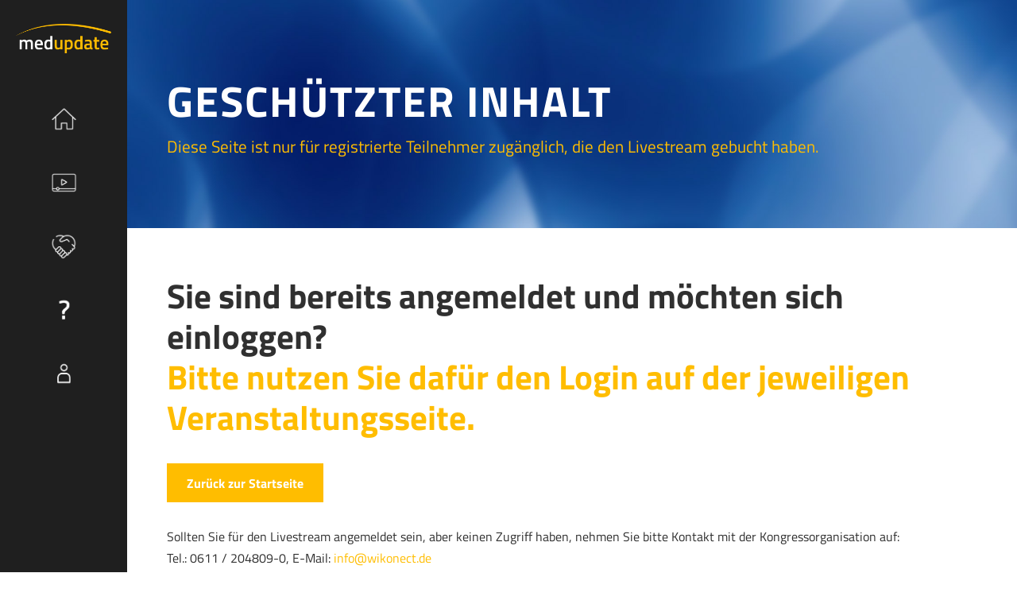

--- FILE ---
content_type: text/javascript; charset=utf-8
request_url: https://med-update.digital/wp-content/plugins/regasus-sp/src/assets/profile.js
body_size: 1284
content:
const DOM_ID = "regasus-profile-modal";
const PROFILE_PAGES = {
    "regasus-profile-start": "https://mi.wikonect.de/portal/wikonect/profile/personal",
    "regasus-login-start": "https://mi.wikonect.de/portal/init?mnemonic=update-profile"
}
const LOGIN_SUCCEED = "LOGIN_SUCCEED";

const backdropContainer = document.createElement("div");
const iFrameContainer = document.createElement("div");
const iFrame = document.createElement('iframe');



// Close Button
const closeButton = document.createElement("button");
closeButton.classList.add("close-btn");
closeButton.addEventListener("click", () => {
    window.location.hash = "";
});

closeButton.innerHTML = `<svg xmlns="http://www.w3.org/2000/svg" fill="none" viewBox="0 0 24 24" stroke-width="1.5" stroke="currentColor" class="size-6">
  <path stroke-linecap="round" stroke-linejoin="round" d="M6 18 18 6M6 6l12 12" />
</svg>`;


const onHashChanged = () => {
    const hash = window.location.hash.substring(1);
    const url = PROFILE_PAGES[hash];
    console.log(url)
    if (!url) {
        document.body.classList.remove("scroll-lock");
        backdropContainer.classList.add("hidden");
        return;
    }

    backdropContainer.classList.remove("hidden");
    document.body.classList.add("scroll-lock");
    iFrame.src = url;
}

document.addEventListener("DOMContentLoaded", () => {
    // Setup styles
    const styles = document.createElement("style");
    styles.innerText = `
        :root {
            --border-radius: 20px;
            --button-size: 32px;
            --color: #ffce45;
        }
        
        .regasus-contentful {
            
        }
        
        #${DOM_ID} .close-btn {
            position: absolute;
            top: calc(-1 * var(--button-size) / 2);
            right: calc(-1 * var(--button-size) / 2);
            width: var(--button-size);
            height: var(--button-size);
            display: grid;
            place-items: center;
            background-color: var(--color);
            appearance: none;
            border: none;
            border-radius: var(--button-size);
            cursor: pointer;
        }
        
        #${DOM_ID} .close-btn svg * {
            fill: #fff;
            stroke: #fff;
        }
        
        .scroll-lock {
            overflow: hidden;
        }
        
        #${DOM_ID} {
            z-index: 9999;
            position: fixed;
            top: 0px;
            background-color: #00000090;
            left: 0px;
            backdrop-filter: blur(15px);
            right: 0px;
            bottom: 0px;
            display: grid;
            place-items: center;
            padding: 20px;
            transition: linear all 0.3s;
        }
        
        #${DOM_ID} .iframe-container {
            position: relative; 
            border: none;
            max-width: 80%;
            max-height: 80%;
            width: 100%;
            height: 100%;
            margin: 0 auto;
            border-radius: var(--border-radius);
            transform: scale(1);
            opacity: 1;
            transition: linear all 0.4s;
            outline: 2px solid var(--color);
        }
        
        @media (max-width: 768px){
            #${DOM_ID} .iframe-container {
                max-width: 95%;
                max-height: 95%;
            }
        }
        
        #${DOM_ID} iframe {
            border: none;
            width: 100%;
            height: 100%;
            margin: 0 auto;
            border-radius: var(--border-radius);
        }
        
        #${DOM_ID}.hidden {
            opacity: 0;
            pointer-events: none;
        }
        
        #${DOM_ID}.hidden .iframe-container {
            transform: scale(0);
            opacity: 0;
        }
    `;

    document.body.appendChild(styles);

    // Setup Nodes
    backdropContainer.setAttribute("id", DOM_ID);
    iFrameContainer.classList.add('iframe-container');
    backdropContainer.classList.add('hidden');

    // Add Nodes
    iFrameContainer.appendChild(iFrame);
    iFrameContainer.appendChild(closeButton);
    backdropContainer.appendChild(iFrameContainer);
    document.body.appendChild(backdropContainer);

    onHashChanged();
    addEventListener("hashchange", (event) => {
        onHashChanged();
    });
});


// iFrame communication:
window.addEventListener('message', (e) => {
   if (e.data && e.data.type === LOGIN_SUCCEED){
       window.location.href = e.data.url;
   }
});